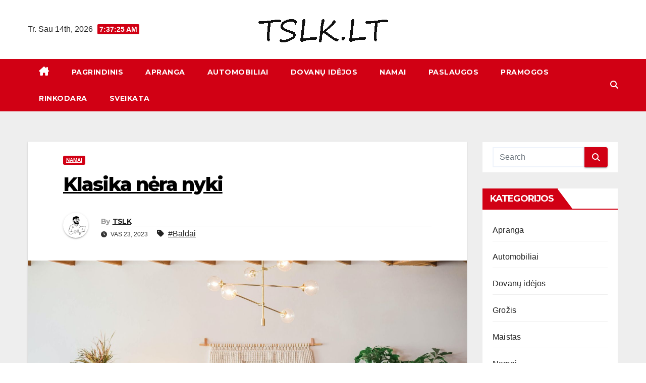

--- FILE ---
content_type: text/html; charset=UTF-8
request_url: https://tslk.lt/klasika-nera-nyki/
body_size: 14883
content:
<!DOCTYPE html>
<html lang="lt-LT">
<head>
<meta charset="UTF-8">
<meta name="viewport" content="width=device-width, initial-scale=1">
<link rel="profile" href="https://gmpg.org/xfn/11">
<meta name='robots' content='index, follow, max-image-preview:large, max-snippet:-1, max-video-preview:-1' />

	<!-- This site is optimized with the Yoast SEO plugin v22.4 - https://yoast.com/wordpress/plugins/seo/ -->
	<title>Klasika nėra nyki - TSLK.LT</title>
	<link rel="canonical" href="https://tslk.lt/klasika-nera-nyki/" />
	<meta property="og:locale" content="lt_LT" />
	<meta property="og:type" content="article" />
	<meta property="og:title" content="Klasika nėra nyki - TSLK.LT" />
	<meta property="og:description" content="Apie tai, koks šiuo metu yra populiarius skandinaviškas interjeras, skelbia ne tik kiekvienas naujienų portalas, interjero stiliaus žurnalas, bet ir namų mados tinklaraštininkų įrašas. Tačiau šiam stiliui priskiriamos spalvos – žemiška ruda, nuobodi pilka, sterili balta ir visi kiti pasteliniai atspalviai – jos namams nelabai suteikia jaukumo. O štai apie klasiką visi kažkodėl pamiršo. Todėl [&hellip;]" />
	<meta property="og:url" content="https://tslk.lt/klasika-nera-nyki/" />
	<meta property="og:site_name" content="TSLK.LT" />
	<meta property="article:published_time" content="2023-02-23T11:04:12+00:00" />
	<meta property="og:image" content="https://tslk.lt/wp-content/uploads/2023/02/curology-6CJg-fOTYs4-unsplash.jpg" />
	<meta property="og:image:width" content="1920" />
	<meta property="og:image:height" content="1280" />
	<meta property="og:image:type" content="image/jpeg" />
	<meta name="author" content="TSLK" />
	<meta name="twitter:card" content="summary_large_image" />
	<meta name="twitter:label1" content="Written by" />
	<meta name="twitter:data1" content="TSLK" />
	<meta name="twitter:label2" content="Est. reading time" />
	<meta name="twitter:data2" content="2 minutės" />
	<script type="application/ld+json" class="yoast-schema-graph">{"@context":"https://schema.org","@graph":[{"@type":"Article","@id":"https://tslk.lt/klasika-nera-nyki/#article","isPartOf":{"@id":"https://tslk.lt/klasika-nera-nyki/"},"author":{"name":"TSLK","@id":"https://tslk.lt/#/schema/person/f06f9fac01a2aee6acec002007c1a8c9"},"headline":"Klasika nėra nyki","datePublished":"2023-02-23T11:04:12+00:00","dateModified":"2023-02-23T11:04:12+00:00","mainEntityOfPage":{"@id":"https://tslk.lt/klasika-nera-nyki/"},"wordCount":422,"commentCount":0,"publisher":{"@id":"https://tslk.lt/#organization"},"image":{"@id":"https://tslk.lt/klasika-nera-nyki/#primaryimage"},"thumbnailUrl":"https://tslk.lt/wp-content/uploads/2023/02/curology-6CJg-fOTYs4-unsplash.jpg","keywords":["Baldai"],"articleSection":["Namai"],"inLanguage":"lt-LT","potentialAction":[{"@type":"CommentAction","name":"Comment","target":["https://tslk.lt/klasika-nera-nyki/#respond"]}]},{"@type":"WebPage","@id":"https://tslk.lt/klasika-nera-nyki/","url":"https://tslk.lt/klasika-nera-nyki/","name":"Klasika nėra nyki - TSLK.LT","isPartOf":{"@id":"https://tslk.lt/#website"},"primaryImageOfPage":{"@id":"https://tslk.lt/klasika-nera-nyki/#primaryimage"},"image":{"@id":"https://tslk.lt/klasika-nera-nyki/#primaryimage"},"thumbnailUrl":"https://tslk.lt/wp-content/uploads/2023/02/curology-6CJg-fOTYs4-unsplash.jpg","datePublished":"2023-02-23T11:04:12+00:00","dateModified":"2023-02-23T11:04:12+00:00","breadcrumb":{"@id":"https://tslk.lt/klasika-nera-nyki/#breadcrumb"},"inLanguage":"lt-LT","potentialAction":[{"@type":"ReadAction","target":["https://tslk.lt/klasika-nera-nyki/"]}]},{"@type":"ImageObject","inLanguage":"lt-LT","@id":"https://tslk.lt/klasika-nera-nyki/#primaryimage","url":"https://tslk.lt/wp-content/uploads/2023/02/curology-6CJg-fOTYs4-unsplash.jpg","contentUrl":"https://tslk.lt/wp-content/uploads/2023/02/curology-6CJg-fOTYs4-unsplash.jpg","width":1920,"height":1280},{"@type":"BreadcrumbList","@id":"https://tslk.lt/klasika-nera-nyki/#breadcrumb","itemListElement":[{"@type":"ListItem","position":1,"name":"Pagrindinis","item":"https://tslk.lt/"},{"@type":"ListItem","position":2,"name":"Tinklaraštis","item":"https://tslk.lt/tinklarastis/"},{"@type":"ListItem","position":3,"name":"Klasika nėra nyki"}]},{"@type":"WebSite","@id":"https://tslk.lt/#website","url":"https://tslk.lt/","name":"TSLK.LT","description":"","publisher":{"@id":"https://tslk.lt/#organization"},"potentialAction":[{"@type":"SearchAction","target":{"@type":"EntryPoint","urlTemplate":"https://tslk.lt/?s={search_term_string}"},"query-input":"required name=search_term_string"}],"inLanguage":"lt-LT"},{"@type":"Organization","@id":"https://tslk.lt/#organization","name":"TSLK.LT","url":"https://tslk.lt/","logo":{"@type":"ImageObject","inLanguage":"lt-LT","@id":"https://tslk.lt/#/schema/logo/image/","url":"https://tslk.lt/wp-content/uploads/2023/02/cropped-TSLK.png","contentUrl":"https://tslk.lt/wp-content/uploads/2023/02/cropped-TSLK.png","width":333,"height":59,"caption":"TSLK.LT"},"image":{"@id":"https://tslk.lt/#/schema/logo/image/"}},{"@type":"Person","@id":"https://tslk.lt/#/schema/person/f06f9fac01a2aee6acec002007c1a8c9","name":"TSLK","image":{"@type":"ImageObject","inLanguage":"lt-LT","@id":"https://tslk.lt/#/schema/person/image/","url":"https://secure.gravatar.com/avatar/0536f4eea0d9266d1bae340e59fd8f3d5ce2d05fb58744d694bf32da44db4cc5?s=96&d=mm&r=g","contentUrl":"https://secure.gravatar.com/avatar/0536f4eea0d9266d1bae340e59fd8f3d5ce2d05fb58744d694bf32da44db4cc5?s=96&d=mm&r=g","caption":"TSLK"},"sameAs":["http://tslk.lt"]}]}</script>
	<!-- / Yoast SEO plugin. -->


<link rel='dns-prefetch' href='//fonts.googleapis.com' />
<link rel="alternate" type="application/rss+xml" title="TSLK.LT &raquo; Įrašų RSS srautas" href="https://tslk.lt/feed/" />
<link rel="alternate" type="application/rss+xml" title="TSLK.LT &raquo; Komentarų RSS srautas" href="https://tslk.lt/comments/feed/" />
<link rel="alternate" type="application/rss+xml" title="TSLK.LT &raquo; Įrašo „Klasika nėra nyki“ komentarų RSS srautas" href="https://tslk.lt/klasika-nera-nyki/feed/" />
<link rel="alternate" title="oEmbed (JSON)" type="application/json+oembed" href="https://tslk.lt/wp-json/oembed/1.0/embed?url=https%3A%2F%2Ftslk.lt%2Fklasika-nera-nyki%2F" />
<link rel="alternate" title="oEmbed (XML)" type="text/xml+oembed" href="https://tslk.lt/wp-json/oembed/1.0/embed?url=https%3A%2F%2Ftslk.lt%2Fklasika-nera-nyki%2F&#038;format=xml" />
<style id='wp-img-auto-sizes-contain-inline-css'>
img:is([sizes=auto i],[sizes^="auto," i]){contain-intrinsic-size:3000px 1500px}
/*# sourceURL=wp-img-auto-sizes-contain-inline-css */
</style>

<style id='wp-emoji-styles-inline-css'>

	img.wp-smiley, img.emoji {
		display: inline !important;
		border: none !important;
		box-shadow: none !important;
		height: 1em !important;
		width: 1em !important;
		margin: 0 0.07em !important;
		vertical-align: -0.1em !important;
		background: none !important;
		padding: 0 !important;
	}
/*# sourceURL=wp-emoji-styles-inline-css */
</style>
<link rel='stylesheet' id='wp-block-library-css' href='https://tslk.lt/wp-includes/css/dist/block-library/style.min.css?ver=6.9' media='all' />
<style id='global-styles-inline-css'>
:root{--wp--preset--aspect-ratio--square: 1;--wp--preset--aspect-ratio--4-3: 4/3;--wp--preset--aspect-ratio--3-4: 3/4;--wp--preset--aspect-ratio--3-2: 3/2;--wp--preset--aspect-ratio--2-3: 2/3;--wp--preset--aspect-ratio--16-9: 16/9;--wp--preset--aspect-ratio--9-16: 9/16;--wp--preset--color--black: #000000;--wp--preset--color--cyan-bluish-gray: #abb8c3;--wp--preset--color--white: #ffffff;--wp--preset--color--pale-pink: #f78da7;--wp--preset--color--vivid-red: #cf2e2e;--wp--preset--color--luminous-vivid-orange: #ff6900;--wp--preset--color--luminous-vivid-amber: #fcb900;--wp--preset--color--light-green-cyan: #7bdcb5;--wp--preset--color--vivid-green-cyan: #00d084;--wp--preset--color--pale-cyan-blue: #8ed1fc;--wp--preset--color--vivid-cyan-blue: #0693e3;--wp--preset--color--vivid-purple: #9b51e0;--wp--preset--gradient--vivid-cyan-blue-to-vivid-purple: linear-gradient(135deg,rgb(6,147,227) 0%,rgb(155,81,224) 100%);--wp--preset--gradient--light-green-cyan-to-vivid-green-cyan: linear-gradient(135deg,rgb(122,220,180) 0%,rgb(0,208,130) 100%);--wp--preset--gradient--luminous-vivid-amber-to-luminous-vivid-orange: linear-gradient(135deg,rgb(252,185,0) 0%,rgb(255,105,0) 100%);--wp--preset--gradient--luminous-vivid-orange-to-vivid-red: linear-gradient(135deg,rgb(255,105,0) 0%,rgb(207,46,46) 100%);--wp--preset--gradient--very-light-gray-to-cyan-bluish-gray: linear-gradient(135deg,rgb(238,238,238) 0%,rgb(169,184,195) 100%);--wp--preset--gradient--cool-to-warm-spectrum: linear-gradient(135deg,rgb(74,234,220) 0%,rgb(151,120,209) 20%,rgb(207,42,186) 40%,rgb(238,44,130) 60%,rgb(251,105,98) 80%,rgb(254,248,76) 100%);--wp--preset--gradient--blush-light-purple: linear-gradient(135deg,rgb(255,206,236) 0%,rgb(152,150,240) 100%);--wp--preset--gradient--blush-bordeaux: linear-gradient(135deg,rgb(254,205,165) 0%,rgb(254,45,45) 50%,rgb(107,0,62) 100%);--wp--preset--gradient--luminous-dusk: linear-gradient(135deg,rgb(255,203,112) 0%,rgb(199,81,192) 50%,rgb(65,88,208) 100%);--wp--preset--gradient--pale-ocean: linear-gradient(135deg,rgb(255,245,203) 0%,rgb(182,227,212) 50%,rgb(51,167,181) 100%);--wp--preset--gradient--electric-grass: linear-gradient(135deg,rgb(202,248,128) 0%,rgb(113,206,126) 100%);--wp--preset--gradient--midnight: linear-gradient(135deg,rgb(2,3,129) 0%,rgb(40,116,252) 100%);--wp--preset--font-size--small: 13px;--wp--preset--font-size--medium: 20px;--wp--preset--font-size--large: 36px;--wp--preset--font-size--x-large: 42px;--wp--preset--spacing--20: 0.44rem;--wp--preset--spacing--30: 0.67rem;--wp--preset--spacing--40: 1rem;--wp--preset--spacing--50: 1.5rem;--wp--preset--spacing--60: 2.25rem;--wp--preset--spacing--70: 3.38rem;--wp--preset--spacing--80: 5.06rem;--wp--preset--shadow--natural: 6px 6px 9px rgba(0, 0, 0, 0.2);--wp--preset--shadow--deep: 12px 12px 50px rgba(0, 0, 0, 0.4);--wp--preset--shadow--sharp: 6px 6px 0px rgba(0, 0, 0, 0.2);--wp--preset--shadow--outlined: 6px 6px 0px -3px rgb(255, 255, 255), 6px 6px rgb(0, 0, 0);--wp--preset--shadow--crisp: 6px 6px 0px rgb(0, 0, 0);}:where(.is-layout-flex){gap: 0.5em;}:where(.is-layout-grid){gap: 0.5em;}body .is-layout-flex{display: flex;}.is-layout-flex{flex-wrap: wrap;align-items: center;}.is-layout-flex > :is(*, div){margin: 0;}body .is-layout-grid{display: grid;}.is-layout-grid > :is(*, div){margin: 0;}:where(.wp-block-columns.is-layout-flex){gap: 2em;}:where(.wp-block-columns.is-layout-grid){gap: 2em;}:where(.wp-block-post-template.is-layout-flex){gap: 1.25em;}:where(.wp-block-post-template.is-layout-grid){gap: 1.25em;}.has-black-color{color: var(--wp--preset--color--black) !important;}.has-cyan-bluish-gray-color{color: var(--wp--preset--color--cyan-bluish-gray) !important;}.has-white-color{color: var(--wp--preset--color--white) !important;}.has-pale-pink-color{color: var(--wp--preset--color--pale-pink) !important;}.has-vivid-red-color{color: var(--wp--preset--color--vivid-red) !important;}.has-luminous-vivid-orange-color{color: var(--wp--preset--color--luminous-vivid-orange) !important;}.has-luminous-vivid-amber-color{color: var(--wp--preset--color--luminous-vivid-amber) !important;}.has-light-green-cyan-color{color: var(--wp--preset--color--light-green-cyan) !important;}.has-vivid-green-cyan-color{color: var(--wp--preset--color--vivid-green-cyan) !important;}.has-pale-cyan-blue-color{color: var(--wp--preset--color--pale-cyan-blue) !important;}.has-vivid-cyan-blue-color{color: var(--wp--preset--color--vivid-cyan-blue) !important;}.has-vivid-purple-color{color: var(--wp--preset--color--vivid-purple) !important;}.has-black-background-color{background-color: var(--wp--preset--color--black) !important;}.has-cyan-bluish-gray-background-color{background-color: var(--wp--preset--color--cyan-bluish-gray) !important;}.has-white-background-color{background-color: var(--wp--preset--color--white) !important;}.has-pale-pink-background-color{background-color: var(--wp--preset--color--pale-pink) !important;}.has-vivid-red-background-color{background-color: var(--wp--preset--color--vivid-red) !important;}.has-luminous-vivid-orange-background-color{background-color: var(--wp--preset--color--luminous-vivid-orange) !important;}.has-luminous-vivid-amber-background-color{background-color: var(--wp--preset--color--luminous-vivid-amber) !important;}.has-light-green-cyan-background-color{background-color: var(--wp--preset--color--light-green-cyan) !important;}.has-vivid-green-cyan-background-color{background-color: var(--wp--preset--color--vivid-green-cyan) !important;}.has-pale-cyan-blue-background-color{background-color: var(--wp--preset--color--pale-cyan-blue) !important;}.has-vivid-cyan-blue-background-color{background-color: var(--wp--preset--color--vivid-cyan-blue) !important;}.has-vivid-purple-background-color{background-color: var(--wp--preset--color--vivid-purple) !important;}.has-black-border-color{border-color: var(--wp--preset--color--black) !important;}.has-cyan-bluish-gray-border-color{border-color: var(--wp--preset--color--cyan-bluish-gray) !important;}.has-white-border-color{border-color: var(--wp--preset--color--white) !important;}.has-pale-pink-border-color{border-color: var(--wp--preset--color--pale-pink) !important;}.has-vivid-red-border-color{border-color: var(--wp--preset--color--vivid-red) !important;}.has-luminous-vivid-orange-border-color{border-color: var(--wp--preset--color--luminous-vivid-orange) !important;}.has-luminous-vivid-amber-border-color{border-color: var(--wp--preset--color--luminous-vivid-amber) !important;}.has-light-green-cyan-border-color{border-color: var(--wp--preset--color--light-green-cyan) !important;}.has-vivid-green-cyan-border-color{border-color: var(--wp--preset--color--vivid-green-cyan) !important;}.has-pale-cyan-blue-border-color{border-color: var(--wp--preset--color--pale-cyan-blue) !important;}.has-vivid-cyan-blue-border-color{border-color: var(--wp--preset--color--vivid-cyan-blue) !important;}.has-vivid-purple-border-color{border-color: var(--wp--preset--color--vivid-purple) !important;}.has-vivid-cyan-blue-to-vivid-purple-gradient-background{background: var(--wp--preset--gradient--vivid-cyan-blue-to-vivid-purple) !important;}.has-light-green-cyan-to-vivid-green-cyan-gradient-background{background: var(--wp--preset--gradient--light-green-cyan-to-vivid-green-cyan) !important;}.has-luminous-vivid-amber-to-luminous-vivid-orange-gradient-background{background: var(--wp--preset--gradient--luminous-vivid-amber-to-luminous-vivid-orange) !important;}.has-luminous-vivid-orange-to-vivid-red-gradient-background{background: var(--wp--preset--gradient--luminous-vivid-orange-to-vivid-red) !important;}.has-very-light-gray-to-cyan-bluish-gray-gradient-background{background: var(--wp--preset--gradient--very-light-gray-to-cyan-bluish-gray) !important;}.has-cool-to-warm-spectrum-gradient-background{background: var(--wp--preset--gradient--cool-to-warm-spectrum) !important;}.has-blush-light-purple-gradient-background{background: var(--wp--preset--gradient--blush-light-purple) !important;}.has-blush-bordeaux-gradient-background{background: var(--wp--preset--gradient--blush-bordeaux) !important;}.has-luminous-dusk-gradient-background{background: var(--wp--preset--gradient--luminous-dusk) !important;}.has-pale-ocean-gradient-background{background: var(--wp--preset--gradient--pale-ocean) !important;}.has-electric-grass-gradient-background{background: var(--wp--preset--gradient--electric-grass) !important;}.has-midnight-gradient-background{background: var(--wp--preset--gradient--midnight) !important;}.has-small-font-size{font-size: var(--wp--preset--font-size--small) !important;}.has-medium-font-size{font-size: var(--wp--preset--font-size--medium) !important;}.has-large-font-size{font-size: var(--wp--preset--font-size--large) !important;}.has-x-large-font-size{font-size: var(--wp--preset--font-size--x-large) !important;}
/*# sourceURL=global-styles-inline-css */
</style>

<style id='classic-theme-styles-inline-css'>
/*! This file is auto-generated */
.wp-block-button__link{color:#fff;background-color:#32373c;border-radius:9999px;box-shadow:none;text-decoration:none;padding:calc(.667em + 2px) calc(1.333em + 2px);font-size:1.125em}.wp-block-file__button{background:#32373c;color:#fff;text-decoration:none}
/*# sourceURL=/wp-includes/css/classic-themes.min.css */
</style>
<link rel='stylesheet' id='newsup-fonts-css' href='//fonts.googleapis.com/css?family=Montserrat%3A400%2C500%2C700%2C800%7CWork%2BSans%3A300%2C400%2C500%2C600%2C700%2C800%2C900%26display%3Dswap&#038;subset=latin%2Clatin-ext' media='all' />
<link rel='stylesheet' id='bootstrap-css' href='https://tslk.lt/wp-content/themes/newsup/css/bootstrap.css?ver=6.9' media='all' />
<link rel='stylesheet' id='newsup-style-css' href='https://tslk.lt/wp-content/themes/news-way/style.css?ver=6.9' media='all' />
<link rel='stylesheet' id='font-awesome-5-all-css' href='https://tslk.lt/wp-content/themes/newsup/css/font-awesome/css/all.min.css?ver=6.9' media='all' />
<link rel='stylesheet' id='font-awesome-4-shim-css' href='https://tslk.lt/wp-content/themes/newsup/css/font-awesome/css/v4-shims.min.css?ver=6.9' media='all' />
<link rel='stylesheet' id='owl-carousel-css' href='https://tslk.lt/wp-content/themes/newsup/css/owl.carousel.css?ver=6.9' media='all' />
<link rel='stylesheet' id='smartmenus-css' href='https://tslk.lt/wp-content/themes/newsup/css/jquery.smartmenus.bootstrap.css?ver=6.9' media='all' />
<link rel='stylesheet' id='newsup-custom-css-css' href='https://tslk.lt/wp-content/themes/newsup/inc/ansar/customize/css/customizer.css?ver=1.0' media='all' />
<link rel='stylesheet' id='newsup-style-parent-css' href='https://tslk.lt/wp-content/themes/newsup/style.css?ver=6.9' media='all' />
<link rel='stylesheet' id='newsway-style-css' href='https://tslk.lt/wp-content/themes/news-way/style.css?ver=1.0' media='all' />
<link rel='stylesheet' id='newsway-default-css-css' href='https://tslk.lt/wp-content/themes/news-way/css/colors/default.css?ver=6.9' media='all' />
<script src="https://tslk.lt/wp-includes/js/jquery/jquery.min.js?ver=3.7.1" id="jquery-core-js"></script>
<script src="https://tslk.lt/wp-includes/js/jquery/jquery-migrate.min.js?ver=3.4.1" id="jquery-migrate-js"></script>
<script src="https://tslk.lt/wp-content/themes/newsup/js/navigation.js?ver=6.9" id="newsup-navigation-js"></script>
<script src="https://tslk.lt/wp-content/themes/newsup/js/bootstrap.js?ver=6.9" id="bootstrap-js"></script>
<script src="https://tslk.lt/wp-content/themes/newsup/js/owl.carousel.min.js?ver=6.9" id="owl-carousel-min-js"></script>
<script src="https://tslk.lt/wp-content/themes/newsup/js/jquery.smartmenus.js?ver=6.9" id="smartmenus-js-js"></script>
<script src="https://tslk.lt/wp-content/themes/newsup/js/jquery.smartmenus.bootstrap.js?ver=6.9" id="bootstrap-smartmenus-js-js"></script>
<script src="https://tslk.lt/wp-content/themes/newsup/js/jquery.marquee.js?ver=6.9" id="newsup-marquee-js-js"></script>
<script src="https://tslk.lt/wp-content/themes/newsup/js/main.js?ver=6.9" id="newsup-main-js-js"></script>
<link rel="https://api.w.org/" href="https://tslk.lt/wp-json/" /><link rel="alternate" title="JSON" type="application/json" href="https://tslk.lt/wp-json/wp/v2/posts/95" /><link rel="EditURI" type="application/rsd+xml" title="RSD" href="https://tslk.lt/xmlrpc.php?rsd" />
<meta name="generator" content="WordPress 6.9" />
<link rel='shortlink' href='https://tslk.lt/?p=95' />
<link rel="pingback" href="https://tslk.lt/xmlrpc.php"><style type="text/css" id="custom-background-css">
    .wrapper { background-color: #eee; }
</style>
    <style type="text/css">
            .site-title,
        .site-description {
            position: absolute;
            clip: rect(1px, 1px, 1px, 1px);
        }
        </style>
    <link rel="icon" href="https://tslk.lt/wp-content/uploads/2023/02/cropped-1973807-32x32.png" sizes="32x32" />
<link rel="icon" href="https://tslk.lt/wp-content/uploads/2023/02/cropped-1973807-192x192.png" sizes="192x192" />
<link rel="apple-touch-icon" href="https://tslk.lt/wp-content/uploads/2023/02/cropped-1973807-180x180.png" />
<meta name="msapplication-TileImage" content="https://tslk.lt/wp-content/uploads/2023/02/cropped-1973807-270x270.png" />
	<!-- Google tag (gtag.js) -->
<script async src="https://www.googletagmanager.com/gtag/js?id=G-MPV91SQRK8"></script>
<script>
  window.dataLayer = window.dataLayer || [];
  function gtag(){dataLayer.push(arguments);}
  gtag('js', new Date());

  gtag('config', 'G-MPV91SQRK8');
</script>
</head>
<body class="wp-singular post-template-default single single-post postid-95 single-format-standard wp-custom-logo wp-embed-responsive wp-theme-newsup wp-child-theme-news-way ta-hide-date-author-in-list" >
<div id="page" class="site">
<a class="skip-link screen-reader-text" href="#content">
Eiti prie turinio</a>
    <div class="wrapper">
        <header class="mg-headwidget center light">
            <!--==================== TOP BAR ====================-->

            <div class="clearfix"></div>
                        <div class="mg-nav-widget-area-back" style='background-image: url("" );'>
                        <div class="overlay">
              <div class="inner"  style="background-color:#fff;" > 
                <div class="container-fluid">
    <div class="mg-nav-widget-area">
        <div class="row align-items-center">
                        <div class="col-md-4 col-sm-4 text-center-xs">
                            <div class="heacent">Tr. Sau 14th, 2026                         <span  id="time" class="time"></span>
                                      </div>
              
            </div>

            <div class="col-md-4 col-sm-4 text-center-xs">
                <div class="navbar-header">
                      <a href="https://tslk.lt/" class="navbar-brand" rel="home"><img width="333" height="59" src="https://tslk.lt/wp-content/uploads/2023/02/cropped-TSLK.png" class="custom-logo" alt="TSLK.LT" decoding="async" srcset="https://tslk.lt/wp-content/uploads/2023/02/cropped-TSLK.png 333w, https://tslk.lt/wp-content/uploads/2023/02/cropped-TSLK-300x53.png 300w" sizes="(max-width: 333px) 100vw, 333px" /></a>                </div>
            </div>


                         <div class="col-md-4 col-sm-4 text-center-xs">
                <ul class="mg-social-header-section mg-social info-right">
                    
                                      </ul>
            </div>
                    </div>
    </div>
</div>
              </div>
              </div>
          </div>
    <div class="mg-menu-full">
      <nav class="navbar navbar-expand-lg navbar-wp">
        <div class="container-fluid">
          <!-- Right nav -->
                    <div class="m-header align-items-center">
                                                <a class="mobilehomebtn" href="https://tslk.lt"><span class="fas fa-home"></span></a>
                        <!-- navbar-toggle -->
                        <button class="navbar-toggler mx-auto" type="button" data-toggle="collapse" data-target="#navbar-wp" aria-controls="navbarSupportedContent" aria-expanded="false" aria-label="Perjungti navigaciją">
                          <i class="fas fa-bars"></i>
                        </button>
                        <!-- /navbar-toggle -->
                        <div class="dropdown show mg-search-box pr-2 d">
                            <a class="dropdown-toggle msearch ml-auto" href="#" role="button" id="dropdownMenuLink" data-toggle="dropdown" aria-haspopup="true" aria-expanded="false">
                               <i class="fas fa-search"></i>
                            </a>

                            <div class="dropdown-menu searchinner" aria-labelledby="dropdownMenuLink">
                        <form role="search" method="get" id="searchform" action="https://tslk.lt/">
  <div class="input-group">
    <input type="search" class="form-control" placeholder="Search" value="" name="s" />
    <span class="input-group-btn btn-default">
    <button type="submit" class="btn"> <i class="fas fa-search"></i> </button>
    </span> </div>
</form>                      </div>
                        </div>
                        
                    </div>
                    <!-- /Right nav -->
         
          
                  <div class="collapse navbar-collapse" id="navbar-wp">
                  	<div class="d-md-block">
                    <ul id="menu-pavadinimas" class="nav navbar-nav mr-auto"><li class="active home"><a class="homebtn" href="https://tslk.lt"><span class='fa-solid fa-house-chimney'></span></a></li><li id="menu-item-2318" class="menu-item menu-item-type-post_type menu-item-object-page menu-item-2318"><a class="nav-link" title="Pagrindinis" href="https://tslk.lt/home-2/">Pagrindinis</a></li>
<li id="menu-item-2325" class="menu-item menu-item-type-taxonomy menu-item-object-category menu-item-2325"><a class="nav-link" title="Apranga" href="https://tslk.lt/kategorija/apranga/">Apranga</a></li>
<li id="menu-item-2321" class="menu-item menu-item-type-taxonomy menu-item-object-category menu-item-2321"><a class="nav-link" title="Automobiliai" href="https://tslk.lt/kategorija/automobiliai/">Automobiliai</a></li>
<li id="menu-item-2323" class="menu-item menu-item-type-taxonomy menu-item-object-category menu-item-2323"><a class="nav-link" title="Dovanų idėjos" href="https://tslk.lt/kategorija/dovanu-idejos/">Dovanų idėjos</a></li>
<li id="menu-item-2322" class="menu-item menu-item-type-taxonomy menu-item-object-category current-post-ancestor current-menu-parent current-post-parent menu-item-2322"><a class="nav-link" title="Namai" href="https://tslk.lt/kategorija/namai/">Namai</a></li>
<li id="menu-item-2319" class="menu-item menu-item-type-taxonomy menu-item-object-category menu-item-2319"><a class="nav-link" title="Paslaugos" href="https://tslk.lt/kategorija/paslaugos/">Paslaugos</a></li>
<li id="menu-item-2320" class="menu-item menu-item-type-taxonomy menu-item-object-category menu-item-2320"><a class="nav-link" title="Pramogos" href="https://tslk.lt/kategorija/pramogos/">Pramogos</a></li>
<li id="menu-item-2324" class="menu-item menu-item-type-taxonomy menu-item-object-category menu-item-2324"><a class="nav-link" title="Rinkodara" href="https://tslk.lt/kategorija/rinkodara/">Rinkodara</a></li>
<li id="menu-item-2326" class="menu-item menu-item-type-taxonomy menu-item-object-category menu-item-2326"><a class="nav-link" title="Sveikata" href="https://tslk.lt/kategorija/sveikata/">Sveikata</a></li>
</ul>        				</div>		
              		</div>
                  <!-- Right nav -->
                    <div class="desk-header pl-3 ml-auto my-2 my-lg-0 position-relative align-items-center">
                        <!-- /navbar-toggle -->
                        <div class="dropdown show mg-search-box">
                      <a class="dropdown-toggle msearch ml-auto" href="#" role="button" id="dropdownMenuLink" data-toggle="dropdown" aria-haspopup="true" aria-expanded="false">
                       <i class="fas fa-search"></i>
                      </a>
                      <div class="dropdown-menu searchinner" aria-labelledby="dropdownMenuLink">
                        <form role="search" method="get" id="searchform" action="https://tslk.lt/">
  <div class="input-group">
    <input type="search" class="form-control" placeholder="Search" value="" name="s" />
    <span class="input-group-btn btn-default">
    <button type="submit" class="btn"> <i class="fas fa-search"></i> </button>
    </span> </div>
</form>                      </div>
                    </div>
                    </div>
                    <!-- /Right nav --> 
          </div>
      </nav> <!-- /Navigation -->
    </div>
</header>
<div class="clearfix"></div>
 <!-- =========================
     Page Content Section      
============================== -->
<main id="content" class="single-class content">
    <!--container-->
    <div class="container-fluid">
      <!--row-->
      <div class="row">
        <!--col-md-->
                                                <div class="col-lg-9 col-md-8">
                    		                  <div class="mg-blog-post-box"> 
              <div class="mg-header">
                                <div class="mg-blog-category"> 
                      <a class="newsup-categories category-color-1" href="https://tslk.lt/kategorija/namai/" alt="View all posts in Namai"> 
                                 Namai
                             </a>                </div>
                                <h1 class="title single"> <a title="Permalink to: Klasika nėra nyki">
                  Klasika nėra nyki</a>
                </h1>
                                <div class="media mg-info-author-block"> 
                                    <a class="mg-author-pic" href="https://tslk.lt/author/tslk/"> <img alt='' src='https://secure.gravatar.com/avatar/0536f4eea0d9266d1bae340e59fd8f3d5ce2d05fb58744d694bf32da44db4cc5?s=150&#038;d=mm&#038;r=g' srcset='https://secure.gravatar.com/avatar/0536f4eea0d9266d1bae340e59fd8f3d5ce2d05fb58744d694bf32da44db4cc5?s=300&#038;d=mm&#038;r=g 2x' class='avatar avatar-150 photo' height='150' width='150' decoding='async'/> </a>
                                    <div class="media-body">
                                        <h4 class="media-heading"><span>By</span><a href="https://tslk.lt/author/tslk/">TSLK</a></h4>
                                        <span class="mg-blog-date"><i class="fas fa-clock"></i> 
                      Vas 23, 2023</span>
                                        <span class="newsup-tags"><i class="fas fa-tag"></i>
                      <a href="https://tslk.lt/zyma/baldai/">#Baldai</a>                    </span>
                                    </div>
                </div>
                            </div>
              <img width="1920" height="1280" src="https://tslk.lt/wp-content/uploads/2023/02/curology-6CJg-fOTYs4-unsplash.jpg" class="img-fluid wp-post-image" alt="" decoding="async" fetchpriority="high" srcset="https://tslk.lt/wp-content/uploads/2023/02/curology-6CJg-fOTYs4-unsplash.jpg 1920w, https://tslk.lt/wp-content/uploads/2023/02/curology-6CJg-fOTYs4-unsplash-300x200.jpg 300w, https://tslk.lt/wp-content/uploads/2023/02/curology-6CJg-fOTYs4-unsplash-1024x683.jpg 1024w, https://tslk.lt/wp-content/uploads/2023/02/curology-6CJg-fOTYs4-unsplash-768x512.jpg 768w, https://tslk.lt/wp-content/uploads/2023/02/curology-6CJg-fOTYs4-unsplash-1536x1024.jpg 1536w" sizes="(max-width: 1920px) 100vw, 1920px" />              <article class="page-content-single small single">
                <p>Apie tai, koks šiuo metu yra populiarius skandinaviškas interjeras, skelbia ne tik kiekvienas naujienų portalas, interjero stiliaus žurnalas, bet ir namų mados tinklaraštininkų įrašas. Tačiau šiam stiliui priskiriamos spalvos – žemiška ruda, nuobodi pilka, sterili balta ir visi kiti pasteliniai atspalviai – jos namams nelabai suteikia jaukumo. O štai apie klasiką visi kažkodėl pamiršo. Todėl šįkart nusprendėme, kad vertėtų kalbėti apie tai, kas pamiršta, tačiau niekada neišeina iš mados.</p>
<h2>Jaukumas detalėse</h2>
<p>Žvelgiant pro eilinės baldų parduotuvės Kaune vitrinos stiklą pastebėsite, kad pirmose eilėse puikuojasi šviesūs ir minimalistiniai baldai. Jie atrodo gražiai, jų priežiūra atrodo nesudėtinga (apart to, kad šviesūs paviršiai lengvai purvinasi), tačiau jie lygiai taip pat atrodo nuobodūs. Jokių dekoracinių detalių, puošiančių namus ir atkreipiančių žvilgsnį, koncentruojamasi į visišką paprastumą. Kodėl apie tai kalbam? Todėl, kad tik aptarus moderniausio ir šiuo metu bene madingiausio interjero stiliaus savybes, galima bus pastebėti ryškesnį skirtumą lyginant visa tai su klasikiniu interjeru.</p>
<p>Klasika neišeina iš mados ir klasika nėra nyki. Baldai gal ir atrodo be proto sunkūs ir masyvūs, tačiau jie suteikia namams „skonį“. Kiekvienas klasikinis baldas gali būti kelių skirtingų medžio atspalvių ir tekstūrų, o svarbiausia – kad kiekvieną baldą puošia jaukios ir žvilgsnį traukiančios detalės – raižiniai, ornamentai, lenktos linijos, minkšti apmušalai… Ne visos <a href="https://web.archive.org/web/20191119134147/http://www.amerikietiskibaldai.lt/kontaktai/">baldų parduotuvės Kaune</a> ar net Vilniuje gali pasiūlyti prabangiai atrodančius, klasikinius baldus, kurie namams suteiktų elegancijos. Tokios, kokią dažnai matome amerikietiškuose filmuose. Tai baldai, kurie, atrodo, jau pasakoja savo istoriją. Ir ta istorija pasakoja apie graciją, prabangą ir stilių. Stilių, kuris leidžia išsiskirti, tačiau tuo pačiu į namus įneša nepaprasto jaukumo.</p>
<p>Klasika nėra nyki. Klasika yra jaukumas ir prabanga viename, kurios neįmanoma pasiekti renkantis minimalizmą. Be to, klasikiniai baldai – tai nebūtinai tamsus ir masyvus medis. Tai gali būti elegantiškas baltos spalvos baldas, tačiau jis vis tiek turės puošiančių detalių, kurios ir tampa pagrindiniu šio stiliaus akcentu. Įneškite į namus ne tik prabangos, bet ir to jaukumo, kurio taip norisi siekiant galutinio rezultato. Net jei iš pirmo karto nerasite baldų parduotuvės Kaune, kurios vitrinose išdidžiai stovėtų senovine klasika dvelkiantys baldai, klauskite ir domėkitės. Nes klasika niekur nedingo, ji visada madinga, tačiau jos reikia paieškoti.</p>
                                                     <script>
    function pinIt()
    {
      var e = document.createElement('script');
      e.setAttribute('type','text/javascript');
      e.setAttribute('charset','UTF-8');
      e.setAttribute('src','https://assets.pinterest.com/js/pinmarklet.js?r='+Math.random()*99999999);
      document.body.appendChild(e);
    }
    </script>
                     <div class="post-share">
                          <div class="post-share-icons cf">
                           
                              <a href="https://www.facebook.com/sharer.php?u=https%3A%2F%2Ftslk.lt%2Fklasika-nera-nyki%2F" class="link facebook" target="_blank" >
                                <i class="fab fa-facebook"></i></a>
                            
            
                              <a href="https://twitter.com/share?url=https%3A%2F%2Ftslk.lt%2Fklasika-nera-nyki%2F&#038;text=Klasika%20n%C4%97ra%20nyki" class="link x-twitter" target="_blank">
                                <i class="fa-brands fa-x-twitter"></i></a>
            
                              <a href="/cdn-cgi/l/email-protection#37084442555d5254430a7c5b56445e5c5612050759f3a04556120507594e5c5e111407040f0c5558534e0a5f4343474412047612057112057143445b5c195b431205715c5b56445e5c561a595245561a594e5c5e120571" class="link email" target="_blank">
                                <i class="fas fa-envelope"></i></a>


                              <a href="https://www.linkedin.com/sharing/share-offsite/?url=https%3A%2F%2Ftslk.lt%2Fklasika-nera-nyki%2F&#038;title=Klasika%20n%C4%97ra%20nyki" class="link linkedin" target="_blank" >
                                <i class="fab fa-linkedin"></i></a>

                             <a href="https://telegram.me/share/url?url=https%3A%2F%2Ftslk.lt%2Fklasika-nera-nyki%2F&#038;text&#038;title=Klasika%20n%C4%97ra%20nyki" class="link telegram" target="_blank" >
                                <i class="fab fa-telegram"></i></a>

                              <a href="javascript:pinIt();" class="link pinterest"><i class="fab fa-pinterest"></i></a>

                              <a class="print-r" href="javascript:window.print()"> <i class="fas fa-print"></i></a>  
                          </div>
                    </div>

                <div class="clearfix mb-3"></div>
                
	<nav class="navigation post-navigation" aria-label="Įrašai">
		<h2 class="screen-reader-text">Navigacija tarp įrašų</h2>
		<div class="nav-links"><div class="nav-previous"><a href="https://tslk.lt/paverskite-namus-ismaniais-su-automatizuotais-baldais/" rel="prev">Paverskite namus išmaniais su automatizuotais baldais <div class="fa fa-angle-double-right"></div><span></span></a></div><div class="nav-next"><a href="https://tslk.lt/praktiskas-namu-irengimas/" rel="next"><div class="fa fa-angle-double-left"></div><span></span> Praktiškas namų įrengimas</a></div></div>
	</nav>                          </article>
            </div>
		                 <div class="media mg-info-author-block">
            <a class="mg-author-pic" href="https://tslk.lt/author/tslk/"><img alt='' src='https://secure.gravatar.com/avatar/0536f4eea0d9266d1bae340e59fd8f3d5ce2d05fb58744d694bf32da44db4cc5?s=150&#038;d=mm&#038;r=g' srcset='https://secure.gravatar.com/avatar/0536f4eea0d9266d1bae340e59fd8f3d5ce2d05fb58744d694bf32da44db4cc5?s=300&#038;d=mm&#038;r=g 2x' class='avatar avatar-150 photo' height='150' width='150' loading='lazy' decoding='async'/></a>
                <div class="media-body">
                  <h4 class="media-heading">By <a href ="https://tslk.lt/author/tslk/">TSLK</a></h4>
                  <p></p>
                </div>
            </div>
                          <div class="mg-featured-slider p-3 mb-4">
                        <!--Start mg-realated-slider -->
                        <div class="mg-sec-title">
                            <!-- mg-sec-title -->
                                                        <h4>Related Post</h4>
                        </div>
                        <!-- // mg-sec-title -->
                           <div class="row">
                                <!-- featured_post -->
                                                                      <!-- blog -->
                                  <div class="col-md-4">
                                    <div class="mg-blog-post-3 minh back-img mb-md-0 mb-2" 
                                                                        style="background-image: url('https://tslk.lt/wp-content/uploads/2025/05/975-picture.jpg');" >
                                      <div class="mg-blog-inner">
                                                                                      <div class="mg-blog-category"> <a class="newsup-categories category-color-1" href="https://tslk.lt/kategorija/namai/" alt="View all posts in Namai"> 
                                 Namai
                             </a>                                          </div>                                             <h4 class="title"> <a href="https://tslk.lt/busto-rinka-vilniuje-nauji-projektai-ir-gyventoju-lukesciai/" title="Permalink to: Būsto rinka Vilniuje: nauji projektai ir gyventojų lūkesčiai">
                                              Būsto rinka Vilniuje: nauji projektai ir gyventojų lūkesčiai</a>
                                             </h4>
                                            <div class="mg-blog-meta"> 
                                                                                          <span class="mg-blog-date">
                                                <i class="fas fa-clock"></i> 
                                              
                                              Bal 23, 2025
                                               </span>
                                                    <a class="auth" href="https://tslk.lt/author/tslkas/">
            <i class="fas fa-user-circle"></i>Tslkas        </a>
     </div>   
                                        </div>
                                    </div>
                                  </div>
                                    <!-- blog -->
                                                                        <!-- blog -->
                                  <div class="col-md-4">
                                    <div class="mg-blog-post-3 minh back-img mb-md-0 mb-2" 
                                                                        style="background-image: url('https://tslk.lt/wp-content/uploads/2025/01/722-picture.jpg');" >
                                      <div class="mg-blog-inner">
                                                                                      <div class="mg-blog-category"> <a class="newsup-categories category-color-1" href="https://tslk.lt/kategorija/namai/" alt="View all posts in Namai"> 
                                 Namai
                             </a>                                          </div>                                             <h4 class="title"> <a href="https://tslk.lt/kaciu-maistas-skirtingais-gyvenimo-etapais-ka-rinktis-kaciukui-suaugusiai-ar-senyvai-katei/" title="Permalink to: Kačių maistas skirtingais gyvenimo etapais: ką rinktis kačiukui, suaugusiai ar senyvai katei?">
                                              Kačių maistas skirtingais gyvenimo etapais: ką rinktis kačiukui, suaugusiai ar senyvai katei?</a>
                                             </h4>
                                            <div class="mg-blog-meta"> 
                                                                                          <span class="mg-blog-date">
                                                <i class="fas fa-clock"></i> 
                                              
                                              Sau 30, 2025
                                               </span>
                                                    <a class="auth" href="https://tslk.lt/author/tslkas/">
            <i class="fas fa-user-circle"></i>Tslkas        </a>
     </div>   
                                        </div>
                                    </div>
                                  </div>
                                    <!-- blog -->
                                                                        <!-- blog -->
                                  <div class="col-md-4">
                                    <div class="mg-blog-post-3 minh back-img mb-md-0 mb-2" 
                                                                        style="background-image: url('https://tslk.lt/wp-content/uploads/2024/06/293-picture.jpg');" >
                                      <div class="mg-blog-inner">
                                                                                      <div class="mg-blog-category"> <a class="newsup-categories category-color-1" href="https://tslk.lt/kategorija/namai/" alt="View all posts in Namai"> 
                                 Namai
                             </a>                                          </div>                                             <h4 class="title"> <a href="https://tslk.lt/koks-vonios-praustuvo-dizainas-geriausiai-tiks-jusu-vonios-kambariui/" title="Permalink to: Koks vonios praustuvo dizainas geriausiai tiks jūsų vonios kambariui?">
                                              Koks vonios praustuvo dizainas geriausiai tiks jūsų vonios kambariui?</a>
                                             </h4>
                                            <div class="mg-blog-meta"> 
                                                                                          <span class="mg-blog-date">
                                                <i class="fas fa-clock"></i> 
                                              
                                              Bir 27, 2024
                                               </span>
                                                    <a class="auth" href="https://tslk.lt/author/tslkas/">
            <i class="fas fa-user-circle"></i>Tslkas        </a>
     </div>   
                                        </div>
                                    </div>
                                  </div>
                                    <!-- blog -->
                                                                </div>
                            
                    </div>
                    <!--End mg-realated-slider -->
                  <div id="comments" class="comments-area mg-card-box padding-20 mb-md-0 mb-4">

		<div id="respond" class="comment-respond">
		<h3 id="reply-title" class="comment-reply-title">Parašykite komentarą <small><a rel="nofollow" id="cancel-comment-reply-link" href="/klasika-nera-nyki/#respond" style="display:none;">Atšaukti atsakymą</a></small></h3><p class="must-log-in">Tik <a href="https://tslk.lt/wp-login.php?redirect_to=https%3A%2F%2Ftslk.lt%2Fklasika-nera-nyki%2F">prisijungę</a> vartotojai gali komentuoti.</p>	</div><!-- #respond -->
	</div><!-- #comments -->      </div>
             <!--sidebar-->
          <!--col-md-3-->
            <aside class="col-lg-3 col-md-4">
                  
<aside id="secondary" class="widget-area" role="complementary">
	<div id="sidebar-right" class="mg-sidebar">
		<div id="search-1" class="mg-widget widget_search"><form role="search" method="get" id="searchform" action="https://tslk.lt/">
  <div class="input-group">
    <input type="search" class="form-control" placeholder="Search" value="" name="s" />
    <span class="input-group-btn btn-default">
    <button type="submit" class="btn"> <i class="fas fa-search"></i> </button>
    </span> </div>
</form></div><div id="categories-2" class="mg-widget widget_categories"><div class="mg-wid-title"><h6 class="wtitle">Kategorijos</h6></div>
			<ul>
					<li class="cat-item cat-item-1"><a href="https://tslk.lt/kategorija/apranga/">Apranga</a>
</li>
	<li class="cat-item cat-item-2"><a href="https://tslk.lt/kategorija/automobiliai/">Automobiliai</a>
</li>
	<li class="cat-item cat-item-3"><a href="https://tslk.lt/kategorija/dovanu-idejos/">Dovanų idėjos</a>
</li>
	<li class="cat-item cat-item-4"><a href="https://tslk.lt/kategorija/grozis/">Grožis</a>
</li>
	<li class="cat-item cat-item-5"><a href="https://tslk.lt/kategorija/maistas/">Maistas</a>
</li>
	<li class="cat-item cat-item-6"><a href="https://tslk.lt/kategorija/namai/">Namai</a>
</li>
	<li class="cat-item cat-item-7"><a href="https://tslk.lt/kategorija/paslaugos/">Paslaugos</a>
</li>
	<li class="cat-item cat-item-8"><a href="https://tslk.lt/kategorija/pramogos/">Pramogos</a>
</li>
	<li class="cat-item cat-item-9"><a href="https://tslk.lt/kategorija/rinkodara/">Rinkodara</a>
</li>
	<li class="cat-item cat-item-10"><a href="https://tslk.lt/kategorija/sportas/">Sportas</a>
</li>
	<li class="cat-item cat-item-11"><a href="https://tslk.lt/kategorija/suaugusiems/">Suaugusiems</a>
</li>
	<li class="cat-item cat-item-12"><a href="https://tslk.lt/kategorija/sveikata/">Sveikata</a>
</li>
			</ul>

			</div><div id="tag_cloud-4" class="mg-widget widget_tag_cloud"><div class="mg-wid-title"><h6 class="wtitle">Žymos</h6></div><div class="tagcloud"><a href="https://tslk.lt/zyma/advokatai/" class="tag-cloud-link tag-link-24 tag-link-position-1" style="font-size: 8pt;" aria-label="Advokatai (1 elementas)">Advokatai</a>
<a href="https://tslk.lt/zyma/atostogos/" class="tag-cloud-link tag-link-31 tag-link-position-2" style="font-size: 8pt;" aria-label="Atostogos (1 elementas)">Atostogos</a>
<a href="https://tslk.lt/zyma/baidares/" class="tag-cloud-link tag-link-289 tag-link-position-3" style="font-size: 8pt;" aria-label="baidarės (1 elementas)">baidarės</a>
<a href="https://tslk.lt/zyma/baldai/" class="tag-cloud-link tag-link-15 tag-link-position-4" style="font-size: 22pt;" aria-label="Baldai (5 elementai)">Baldai</a>
<a href="https://tslk.lt/zyma/buhalterija/" class="tag-cloud-link tag-link-288 tag-link-position-5" style="font-size: 8pt;" aria-label="buhalterija (1 elementas)">buhalterija</a>
<a href="https://tslk.lt/zyma/darbas/" class="tag-cloud-link tag-link-40 tag-link-position-6" style="font-size: 8pt;" aria-label="Darbas (1 elementas)">Darbas</a>
<a href="https://tslk.lt/zyma/darbo-kodeksas/" class="tag-cloud-link tag-link-26 tag-link-position-7" style="font-size: 8pt;" aria-label="Darbo kodeksas (1 elementas)">Darbo kodeksas</a>
<a href="https://tslk.lt/zyma/darbuotoju-produktyvumas/" class="tag-cloud-link tag-link-14 tag-link-position-8" style="font-size: 8pt;" aria-label="Darbuotojų produktyvumas (1 elementas)">Darbuotojų produktyvumas</a>
<a href="https://tslk.lt/zyma/dovanos/" class="tag-cloud-link tag-link-32 tag-link-position-9" style="font-size: 8pt;" aria-label="Dovanos (1 elementas)">Dovanos</a>
<a href="https://tslk.lt/zyma/dviraciai/" class="tag-cloud-link tag-link-42 tag-link-position-10" style="font-size: 8pt;" aria-label="Dviračiai (1 elementas)">Dviračiai</a>
<a href="https://tslk.lt/zyma/finansai/" class="tag-cloud-link tag-link-287 tag-link-position-11" style="font-size: 13.25pt;" aria-label="finansai (2 elementai)">finansai</a>
<a href="https://tslk.lt/zyma/internetines-svetaines/" class="tag-cloud-link tag-link-38 tag-link-position-12" style="font-size: 8pt;" aria-label="Internetinės svetainės (1 elementas)">Internetinės svetainės</a>
<a href="https://tslk.lt/zyma/irigatorius/" class="tag-cloud-link tag-link-284 tag-link-position-13" style="font-size: 8pt;" aria-label="irigatorius (1 elementas)">irigatorius</a>
<a href="https://tslk.lt/zyma/juvelyrika/" class="tag-cloud-link tag-link-43 tag-link-position-14" style="font-size: 13.25pt;" aria-label="Juvelyrika (2 elementai)">Juvelyrika</a>
<a href="https://tslk.lt/zyma/keliones/" class="tag-cloud-link tag-link-33 tag-link-position-15" style="font-size: 19.666666666667pt;" aria-label="Kelionės (4 elementai)">Kelionės</a>
<a href="https://tslk.lt/zyma/kiemas/" class="tag-cloud-link tag-link-292 tag-link-position-16" style="font-size: 8pt;" aria-label="kiemas (1 elementas)">kiemas</a>
<a href="https://tslk.lt/zyma/kompiuteriniai-zaidimai/" class="tag-cloud-link tag-link-41 tag-link-position-17" style="font-size: 8pt;" aria-label="Kompiuteriniai žaidimai (1 elementas)">Kompiuteriniai žaidimai</a>
<a href="https://tslk.lt/zyma/kvepalai/" class="tag-cloud-link tag-link-25 tag-link-position-18" style="font-size: 8pt;" aria-label="Kvepalai (1 elementas)">Kvepalai</a>
<a href="https://tslk.lt/zyma/langai/" class="tag-cloud-link tag-link-39 tag-link-position-19" style="font-size: 13.25pt;" aria-label="Langai (2 elementai)">Langai</a>
<a href="https://tslk.lt/zyma/lauko-zidiniai/" class="tag-cloud-link tag-link-293 tag-link-position-20" style="font-size: 8pt;" aria-label="lauko židiniai (1 elementas)">lauko židiniai</a>
<a href="https://tslk.lt/zyma/markeriai/" class="tag-cloud-link tag-link-19 tag-link-position-21" style="font-size: 8pt;" aria-label="Markeriai (1 elementas)">Markeriai</a>
<a href="https://tslk.lt/zyma/masazuokliai/" class="tag-cloud-link tag-link-285 tag-link-position-22" style="font-size: 8pt;" aria-label="masažuokliai (1 elementas)">masažuokliai</a>
<a href="https://tslk.lt/zyma/motociklai/" class="tag-cloud-link tag-link-17 tag-link-position-23" style="font-size: 8pt;" aria-label="Motociklai (1 elementas)">Motociklai</a>
<a href="https://tslk.lt/zyma/namu-irengimas/" class="tag-cloud-link tag-link-21 tag-link-position-24" style="font-size: 13.25pt;" aria-label="Namų įrengimas (2 elementai)">Namų įrengimas</a>
<a href="https://tslk.lt/zyma/odontologija/" class="tag-cloud-link tag-link-36 tag-link-position-25" style="font-size: 8pt;" aria-label="Odontologija (1 elementas)">Odontologija</a>
<a href="https://tslk.lt/zyma/ofisas/" class="tag-cloud-link tag-link-13 tag-link-position-26" style="font-size: 8pt;" aria-label="Ofisas (1 elementas)">Ofisas</a>
<a href="https://tslk.lt/zyma/orai/" class="tag-cloud-link tag-link-34 tag-link-position-27" style="font-size: 8pt;" aria-label="Orai (1 elementas)">Orai</a>
<a href="https://tslk.lt/zyma/padangos/" class="tag-cloud-link tag-link-29 tag-link-position-28" style="font-size: 13.25pt;" aria-label="Padangos (2 elementai)">Padangos</a>
<a href="https://tslk.lt/zyma/papuosalai/" class="tag-cloud-link tag-link-291 tag-link-position-29" style="font-size: 8pt;" aria-label="papuošalai (1 elementas)">papuošalai</a>
<a href="https://tslk.lt/zyma/pinigai/" class="tag-cloud-link tag-link-295 tag-link-position-30" style="font-size: 8pt;" aria-label="pinigai (1 elementas)">pinigai</a>
<a href="https://tslk.lt/zyma/reklama-internete/" class="tag-cloud-link tag-link-35 tag-link-position-31" style="font-size: 8pt;" aria-label="Reklama internete (1 elementas)">Reklama internete</a>
<a href="https://tslk.lt/zyma/roletai/" class="tag-cloud-link tag-link-22 tag-link-position-32" style="font-size: 8pt;" aria-label="Roletai (1 elementas)">Roletai</a>
<a href="https://tslk.lt/zyma/sekso-prekes/" class="tag-cloud-link tag-link-30 tag-link-position-33" style="font-size: 8pt;" aria-label="Sekso prekės (1 elementas)">Sekso prekės</a>
<a href="https://tslk.lt/zyma/skolos/" class="tag-cloud-link tag-link-294 tag-link-position-34" style="font-size: 8pt;" aria-label="skolos (1 elementas)">skolos</a>
<a href="https://tslk.lt/zyma/statyba/" class="tag-cloud-link tag-link-290 tag-link-position-35" style="font-size: 8pt;" aria-label="statyba (1 elementas)">statyba</a>
<a href="https://tslk.lt/zyma/studijos/" class="tag-cloud-link tag-link-37 tag-link-position-36" style="font-size: 8pt;" aria-label="Studijos (1 elementas)">Studijos</a>
<a href="https://tslk.lt/zyma/suzadetuves/" class="tag-cloud-link tag-link-18 tag-link-position-37" style="font-size: 13.25pt;" aria-label="Sužadėtuvės (2 elementai)">Sužadėtuvės</a>
<a href="https://tslk.lt/zyma/traktoriai/" class="tag-cloud-link tag-link-23 tag-link-position-38" style="font-size: 16.75pt;" aria-label="Traktoriai (3 elementai)">Traktoriai</a>
<a href="https://tslk.lt/zyma/vaikai/" class="tag-cloud-link tag-link-20 tag-link-position-39" style="font-size: 8pt;" aria-label="Vaikai (1 elementas)">Vaikai</a>
<a href="https://tslk.lt/zyma/varikliai/" class="tag-cloud-link tag-link-16 tag-link-position-40" style="font-size: 13.25pt;" aria-label="Varikliai (2 elementai)">Varikliai</a>
<a href="https://tslk.lt/zyma/verslas/" class="tag-cloud-link tag-link-27 tag-link-position-41" style="font-size: 19.666666666667pt;" aria-label="Verslas (4 elementai)">Verslas</a>
<a href="https://tslk.lt/zyma/vertinimas/" class="tag-cloud-link tag-link-286 tag-link-position-42" style="font-size: 8pt;" aria-label="vertinimas (1 elementas)">vertinimas</a>
<a href="https://tslk.lt/zyma/vyriski-kostiumai/" class="tag-cloud-link tag-link-28 tag-link-position-43" style="font-size: 8pt;" aria-label="Vyriški kostiumai (1 elementas)">Vyriški kostiumai</a>
<a href="https://tslk.lt/zyma/waterpulse-500/" class="tag-cloud-link tag-link-283 tag-link-position-44" style="font-size: 8pt;" aria-label="waterpulse 500 (1 elementas)">waterpulse 500</a></div>
</div>	</div>
</aside><!-- #secondary -->
            </aside>
          <!--/col-md-3-->
      <!--/sidebar-->
          </div>
  </div>
</main>
  <div class="container-fluid mr-bot40 mg-posts-sec-inner">
        <div class="missed-inner">
        <div class="row">
                        <div class="col-md-12">
                <div class="mg-sec-title">
                    <!-- mg-sec-title -->
                    <h4>Dar neskaitėte</h4>
                </div>
            </div>
                            <!--col-md-3-->
                <div class="col-md-3 col-sm-6 pulse animated">
               <div class="mg-blog-post-3 minh back-img" 
                                                        style="background-image: url('https://tslk.lt/wp-content/uploads/2025/10/1470-picture.png');" >
                            <a class="link-div" href="https://tslk.lt/site-pro-apskaitos-programa-debesyje/"></a>
                    <div class="mg-blog-inner">
                      <div class="mg-blog-category">
                      <a class="newsup-categories category-color-1" href="https://tslk.lt/kategorija/paslaugos/" alt="View all posts in Paslaugos"> 
                                 Paslaugos
                             </a>                      </div>
                      <h4 class="title"> <a href="https://tslk.lt/site-pro-apskaitos-programa-debesyje/" title="Permalink to: Site.pro — apskaitos programa debesyje"> Site.pro — apskaitos programa debesyje</a> </h4>
                              <div class="mg-blog-meta"> 
                <span class="mg-blog-date"><i class="fas fa-clock"></i>
            <a href="https://tslk.lt/2025/10/">
                2025 3 spalio            </a>
        </span>
            <a class="auth" href="https://tslk.lt/author/tslkas/">
            <i class="fas fa-user-circle"></i>Tslkas        </a>
        </div> 
                    </div>
                </div>
            </div>
            <!--/col-md-3-->
                         <!--col-md-3-->
                <div class="col-md-3 col-sm-6 pulse animated">
               <div class="mg-blog-post-3 minh back-img" 
                                                        style="background-image: url('https://tslk.lt/wp-content/uploads/2025/09/1450-picture.jpg');" >
                            <a class="link-div" href="https://tslk.lt/blizgesio-paslaptis-slypi-teisingame-poliravime-ka-svarbu-zinoti/"></a>
                    <div class="mg-blog-inner">
                      <div class="mg-blog-category">
                      <a class="newsup-categories category-color-1" href="https://tslk.lt/kategorija/automobiliai/" alt="View all posts in Automobiliai"> 
                                 Automobiliai
                             </a>                      </div>
                      <h4 class="title"> <a href="https://tslk.lt/blizgesio-paslaptis-slypi-teisingame-poliravime-ka-svarbu-zinoti/" title="Permalink to: Blizgesio paslaptis slypi teisingame poliravime: ką svarbu žinoti?"> Blizgesio paslaptis slypi teisingame poliravime: ką svarbu žinoti?</a> </h4>
                              <div class="mg-blog-meta"> 
                <span class="mg-blog-date"><i class="fas fa-clock"></i>
            <a href="https://tslk.lt/2025/09/">
                2025 23 rugsėjo            </a>
        </span>
            <a class="auth" href="https://tslk.lt/author/tslkas/">
            <i class="fas fa-user-circle"></i>Tslkas        </a>
        </div> 
                    </div>
                </div>
            </div>
            <!--/col-md-3-->
                         <!--col-md-3-->
                <div class="col-md-3 col-sm-6 pulse animated">
               <div class="mg-blog-post-3 minh back-img" 
                                                        style="background-image: url('https://tslk.lt/wp-content/uploads/2025/05/975-picture.jpg');" >
                            <a class="link-div" href="https://tslk.lt/busto-rinka-vilniuje-nauji-projektai-ir-gyventoju-lukesciai/"></a>
                    <div class="mg-blog-inner">
                      <div class="mg-blog-category">
                      <a class="newsup-categories category-color-1" href="https://tslk.lt/kategorija/namai/" alt="View all posts in Namai"> 
                                 Namai
                             </a>                      </div>
                      <h4 class="title"> <a href="https://tslk.lt/busto-rinka-vilniuje-nauji-projektai-ir-gyventoju-lukesciai/" title="Permalink to: Būsto rinka Vilniuje: nauji projektai ir gyventojų lūkesčiai"> Būsto rinka Vilniuje: nauji projektai ir gyventojų lūkesčiai</a> </h4>
                              <div class="mg-blog-meta"> 
                <span class="mg-blog-date"><i class="fas fa-clock"></i>
            <a href="https://tslk.lt/2025/04/">
                2025 23 balandžio            </a>
        </span>
            <a class="auth" href="https://tslk.lt/author/tslkas/">
            <i class="fas fa-user-circle"></i>Tslkas        </a>
        </div> 
                    </div>
                </div>
            </div>
            <!--/col-md-3-->
                         <!--col-md-3-->
                <div class="col-md-3 col-sm-6 pulse animated">
               <div class="mg-blog-post-3 minh back-img" 
                                                        style="background-image: url('https://tslk.lt/wp-content/uploads/2025/02/HusqvarnaTR348_Image_1-1.png');" >
                            <a class="link-div" href="https://tslk.lt/motoblokas-kas-tai-per-zveris-ir-ar-jums-jo-reikia/"></a>
                    <div class="mg-blog-inner">
                      <div class="mg-blog-category">
                      <a class="newsup-categories category-color-1" href="https://tslk.lt/kategorija/paslaugos/" alt="View all posts in Paslaugos"> 
                                 Paslaugos
                             </a>                      </div>
                      <h4 class="title"> <a href="https://tslk.lt/motoblokas-kas-tai-per-zveris-ir-ar-jums-jo-reikia/" title="Permalink to: Motoblokas – kas tai per žvėris ir ar jums jo reikia?"> Motoblokas – kas tai per žvėris ir ar jums jo reikia?</a> </h4>
                              <div class="mg-blog-meta"> 
                <span class="mg-blog-date"><i class="fas fa-clock"></i>
            <a href="https://tslk.lt/2025/02/">
                2025 19 vasario            </a>
        </span>
            <a class="auth" href="https://tslk.lt/author/rasytojas/">
            <i class="fas fa-user-circle"></i>Rasytojas        </a>
        </div> 
                    </div>
                </div>
            </div>
            <!--/col-md-3-->
                     

                </div>
            </div>
        </div>
<!--==================== FOOTER AREA ====================-->
        <footer> 
            <div class="overlay" style="background-color: ;">
                <!--Start mg-footer-widget-area-->
                                 <div class="mg-footer-widget-area">
                    <div class="container-fluid">
                        <div class="row">
                          <div id="custom_html-1" class="widget_text col-md-4 rotateInDownLeft animated mg-widget widget_custom_html"><h6>TSLK.LT</h6><div class="textwidget custom-html-widget">TSLK.LT kiekvieną savaitę dalinasi naujausiais įrašais, kurie yra naudingi skaitytojams.<br> 
Portale taip pat gali skelbti turinį visi norintys asmenys, tačiau jis privalo būti unikalus ir niekur netalpintas.</div></div>                        </div>
                        <!--/row-->
                    </div>
                    <!--/container-->
                </div>
                                 <!--End mg-footer-widget-area-->
                <!--Start mg-footer-widget-area-->
                <div class="mg-footer-bottom-area">
                    <div class="container-fluid">
                        <div class="divide-line"></div>
                        <div class="row align-items-center">
                            <!--col-md-4-->
                             <div class="col-md-6">
                               <a href="https://tslk.lt/" class="navbar-brand" rel="home"><img width="333" height="59" src="https://tslk.lt/wp-content/uploads/2023/02/cropped-TSLK.png" class="custom-logo" alt="TSLK.LT" decoding="async" srcset="https://tslk.lt/wp-content/uploads/2023/02/cropped-TSLK.png 333w, https://tslk.lt/wp-content/uploads/2023/02/cropped-TSLK-300x53.png 300w" sizes="(max-width: 333px) 100vw, 333px" /></a>                            </div>

                             
                            <div class="col-md-6 text-right text-xs">
                                
                            <ul class="mg-social">
                                                                        <a target="_blank" href="">
                                                                        <a target="_blank"  href="">
                                                                         
                                                                 </ul>


                            </div>
                            <!--/col-md-4-->  
                             
                        </div>
                        <!--/row-->
                    </div>
                    <!--/container-->
                </div>
                <!--End mg-footer-widget-area-->

                <div class="mg-footer-copyright">
                    <div class="container-fluid">
                        <div class="row">
                            <div class="col-md-6 text-xs">
                                <p>
                                <a href="https://wordpress.org/">
								Sistema: WordPress								</a>
								<span class="sep"> | </span>
								Tema: News Way | Sukūrė: <a href="https://themeansar.com" rel="designer">Themeansar</a>								</p>
                            </div>



                            <div class="col-md-6 text-right text-xs">
                                <ul class="info-right"><li class="nav-item menu-item "><a class="nav-link " href="https://tslk.lt/" title="Home">Home</a></li><li class="nav-item menu-item page_item dropdown page-item-275"><a class="nav-link" href="https://tslk.lt/home-2/">Pagrindinis</a></li><li class="nav-item menu-item page_item dropdown page-item-2281 current_page_parent"><a class="nav-link" href="https://tslk.lt/tinklarastis/">Tinklaraštis</a></li></ul>
                            </div>
                        </div>
                    </div>
                </div>
            </div>
            <!--/overlay-->
        </footer>
        <!--/footer-->
    </div>
    <!--/wrapper-->
    <!--Scroll To Top-->
    <a href="#" class="ta_upscr bounceInup animated"><i class="fa fa-angle-up"></i></a>
    <!--/Scroll To Top-->
<!-- /Scroll To Top -->
<script data-cfasync="false" src="/cdn-cgi/scripts/5c5dd728/cloudflare-static/email-decode.min.js"></script><script type="speculationrules">
{"prefetch":[{"source":"document","where":{"and":[{"href_matches":"/*"},{"not":{"href_matches":["/wp-*.php","/wp-admin/*","/wp-content/uploads/*","/wp-content/*","/wp-content/plugins/*","/wp-content/themes/news-way/*","/wp-content/themes/newsup/*","/*\\?(.+)"]}},{"not":{"selector_matches":"a[rel~=\"nofollow\"]"}},{"not":{"selector_matches":".no-prefetch, .no-prefetch a"}}]},"eagerness":"conservative"}]}
</script>
<script>
jQuery('a,input').bind('focus', function() {
    if(!jQuery(this).closest(".menu-item").length && ( jQuery(window).width() <= 992) ) {
    jQuery('.navbar-collapse').removeClass('show');
}})
</script>
	<script>
	/(trident|msie)/i.test(navigator.userAgent)&&document.getElementById&&window.addEventListener&&window.addEventListener("hashchange",function(){var t,e=location.hash.substring(1);/^[A-z0-9_-]+$/.test(e)&&(t=document.getElementById(e))&&(/^(?:a|select|input|button|textarea)$/i.test(t.tagName)||(t.tabIndex=-1),t.focus())},!1);
	</script>
	<script src="https://tslk.lt/wp-includes/js/comment-reply.min.js?ver=6.9" id="comment-reply-js" async data-wp-strategy="async" fetchpriority="low"></script>
<script src="https://tslk.lt/wp-content/themes/newsup/js/custom.js?ver=6.9" id="newsup-custom-js"></script>
<script src="https://tslk.lt/wp-content/themes/newsup/js/custom-time.js?ver=6.9" id="newsup-custom-time-js"></script>
<script id="wp-emoji-settings" type="application/json">
{"baseUrl":"https://s.w.org/images/core/emoji/17.0.2/72x72/","ext":".png","svgUrl":"https://s.w.org/images/core/emoji/17.0.2/svg/","svgExt":".svg","source":{"concatemoji":"https://tslk.lt/wp-includes/js/wp-emoji-release.min.js?ver=6.9"}}
</script>
<script type="module">
/*! This file is auto-generated */
const a=JSON.parse(document.getElementById("wp-emoji-settings").textContent),o=(window._wpemojiSettings=a,"wpEmojiSettingsSupports"),s=["flag","emoji"];function i(e){try{var t={supportTests:e,timestamp:(new Date).valueOf()};sessionStorage.setItem(o,JSON.stringify(t))}catch(e){}}function c(e,t,n){e.clearRect(0,0,e.canvas.width,e.canvas.height),e.fillText(t,0,0);t=new Uint32Array(e.getImageData(0,0,e.canvas.width,e.canvas.height).data);e.clearRect(0,0,e.canvas.width,e.canvas.height),e.fillText(n,0,0);const a=new Uint32Array(e.getImageData(0,0,e.canvas.width,e.canvas.height).data);return t.every((e,t)=>e===a[t])}function p(e,t){e.clearRect(0,0,e.canvas.width,e.canvas.height),e.fillText(t,0,0);var n=e.getImageData(16,16,1,1);for(let e=0;e<n.data.length;e++)if(0!==n.data[e])return!1;return!0}function u(e,t,n,a){switch(t){case"flag":return n(e,"\ud83c\udff3\ufe0f\u200d\u26a7\ufe0f","\ud83c\udff3\ufe0f\u200b\u26a7\ufe0f")?!1:!n(e,"\ud83c\udde8\ud83c\uddf6","\ud83c\udde8\u200b\ud83c\uddf6")&&!n(e,"\ud83c\udff4\udb40\udc67\udb40\udc62\udb40\udc65\udb40\udc6e\udb40\udc67\udb40\udc7f","\ud83c\udff4\u200b\udb40\udc67\u200b\udb40\udc62\u200b\udb40\udc65\u200b\udb40\udc6e\u200b\udb40\udc67\u200b\udb40\udc7f");case"emoji":return!a(e,"\ud83e\u1fac8")}return!1}function f(e,t,n,a){let r;const o=(r="undefined"!=typeof WorkerGlobalScope&&self instanceof WorkerGlobalScope?new OffscreenCanvas(300,150):document.createElement("canvas")).getContext("2d",{willReadFrequently:!0}),s=(o.textBaseline="top",o.font="600 32px Arial",{});return e.forEach(e=>{s[e]=t(o,e,n,a)}),s}function r(e){var t=document.createElement("script");t.src=e,t.defer=!0,document.head.appendChild(t)}a.supports={everything:!0,everythingExceptFlag:!0},new Promise(t=>{let n=function(){try{var e=JSON.parse(sessionStorage.getItem(o));if("object"==typeof e&&"number"==typeof e.timestamp&&(new Date).valueOf()<e.timestamp+604800&&"object"==typeof e.supportTests)return e.supportTests}catch(e){}return null}();if(!n){if("undefined"!=typeof Worker&&"undefined"!=typeof OffscreenCanvas&&"undefined"!=typeof URL&&URL.createObjectURL&&"undefined"!=typeof Blob)try{var e="postMessage("+f.toString()+"("+[JSON.stringify(s),u.toString(),c.toString(),p.toString()].join(",")+"));",a=new Blob([e],{type:"text/javascript"});const r=new Worker(URL.createObjectURL(a),{name:"wpTestEmojiSupports"});return void(r.onmessage=e=>{i(n=e.data),r.terminate(),t(n)})}catch(e){}i(n=f(s,u,c,p))}t(n)}).then(e=>{for(const n in e)a.supports[n]=e[n],a.supports.everything=a.supports.everything&&a.supports[n],"flag"!==n&&(a.supports.everythingExceptFlag=a.supports.everythingExceptFlag&&a.supports[n]);var t;a.supports.everythingExceptFlag=a.supports.everythingExceptFlag&&!a.supports.flag,a.supports.everything||((t=a.source||{}).concatemoji?r(t.concatemoji):t.wpemoji&&t.twemoji&&(r(t.twemoji),r(t.wpemoji)))});
//# sourceURL=https://tslk.lt/wp-includes/js/wp-emoji-loader.min.js
</script>
<script defer src="https://static.cloudflareinsights.com/beacon.min.js/vcd15cbe7772f49c399c6a5babf22c1241717689176015" integrity="sha512-ZpsOmlRQV6y907TI0dKBHq9Md29nnaEIPlkf84rnaERnq6zvWvPUqr2ft8M1aS28oN72PdrCzSjY4U6VaAw1EQ==" data-cf-beacon='{"version":"2024.11.0","token":"b0cb48e6aa64479e9426e1a4d7138b63","r":1,"server_timing":{"name":{"cfCacheStatus":true,"cfEdge":true,"cfExtPri":true,"cfL4":true,"cfOrigin":true,"cfSpeedBrain":true},"location_startswith":null}}' crossorigin="anonymous"></script>
</body>
</html>

<!-- Page cached by LiteSpeed Cache 7.6.2 on 2026-01-14 09:37:21 -->